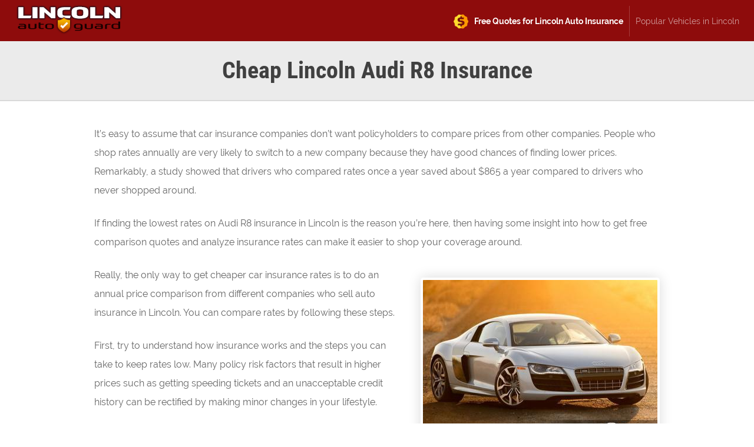

--- FILE ---
content_type: text/html; charset=UTF-8
request_url: https://www.lincolnautoguard.com/lincoln-audi-r8-insurance/
body_size: 8110
content:
<!DOCTYPE html>
<html lang="en" xmlns:fb="http://ogp.me/ns/fb#">
  <head>
      <!-- Global site tag (gtag.js) - Google Analytics -->
    <script async src="https://www.googletagmanager.com/gtag/js?id=UA-185183614-6"></script>
    <script>
      window.dataLayer = window.dataLayer || [];

      function gtag() {
        dataLayer.push(arguments);
      }
      gtag('js', new Date());

      gtag('config', 'UA-185183614-6');
    </script>
    <meta charset="utf-8">
  <meta http-equiv="X-UA-Compatible" content="IE=edge">
  <title>Lincoln Nebraska Audi R8 Insurance Quotes</title>
  <meta name="description" content="Learn the tricks to getting low-cost Audi R8 insurance rates. Get low-cost rates and compare quotes now. All major Nebraska insurance companies.">
  <meta name="viewport" content="width=device-width, initial-scale=1.0, user-scalable=yes">
  <meta property="og:title" content="Lincoln Nebraska Audi R8 Insurance Quotes">
  <meta property="og:description" content="Learn the tricks to getting low-cost Audi R8 insurance rates. Get low-cost rates and compare quotes now. All major Nebraska insurance companies.">
  <meta property="og:image" content="https://www.lincolnautoguard.com/images/fb/audi-r8-lincoln.jpg">
  <link rel="shortcut icon" href="/images/favicon.ico"  type="image/x-icon">
  <link rel="stylesheet" href="/css/style.css">
  <script src="//insurance.mediaalpha.com/js/serve.js"></script>
  <script type="text/javascript" src="https://www.gstatic.com/charts/loader.js"></script>

  <script type="text/javascript">google.charts.load('current', {packages: ['corechart', 'bar']});</script>
  <style>
#po_w { position: fixed; top: -200px; left: 0; padding: 10px 0; width: 100%; -webkit-transition: opacity .5s; transition: top .5s; background-color: rgba(69,80,101,0.92); color: #fff; font-size: 1.5em; z-index: 9999; box-shadow: 0 0 10px rgba(0,0,0,0.6); line-height: 1.2; }
#po_w.sticky { position: fixed; top: 0; }
#po { padding: 0 15px; }
#po > span { padding-bottom:15px; }
#po .yes, #cinsdncpo .no { display: inline-block; margin-left: 20px; border-radius: 4px; }
#po .yes { background: #A2C129; color: #fff !important; font-weight: 700; border: 2px solid rgba(0, 0, 0, 0.44); padding: 3px 20px; margin-right: 10px; text-shadow: 1px 1px 3px rgba(0,0,0,0.6); }
#po .yes:hover { background: #7F9820 !important } #cinsdncpo .no { margin-left: 10px; color: rgba(255, 255, 255, 0.34) !important; font-size: 80%; }
#po .no:hover { color: rgba(255, 255, 255, 0.6) !important; }
  </style>
</head>
<body>
<header class="lneagwr clearfix">
<div id="aglnebr">
    <div id="logo"><a href="/"><img src="/css/images/logo.png" alt="LincolnAutoGuard.Com"></a></div>
  </div>
  <nav id="lneagtn" itemscope itemtype="https://schema.org/SiteNavigationElement">
  <div class="gbrmt">Menu</div>
    <ul class="lneag-menu" id="aglnemmn">
    <li><a itemprop="url" class="aglneof" onclick="window.open('https://quotes.autoinsurance.org/?type=Auto&referrer=geo.irvineinsure.com&tag=geosite&requestId=696f3835e016c')"  href="/viewrates/" rel="nofollow"><span itemprop="name">Free Quotes for Lincoln Auto Insurance</span></a></li>		<li><a itemprop="url" class="lneaghv" href="/popular-lincoln-vehicles/"><span itemprop="name">Popular Vehicles in Lincoln</span></a></li>
    </ul>
  </nav>
</header>

<section id="gbrph" class="clearfix"> 
  <div class="lneagwr">
    <h1>Cheap Lincoln Audi R8 Insurance</h1>
  </div>
</section>
<div class="lneagwr wide clearfix" id="main">
<section id="content" itemprop="articleBody">
<p>It&#8217;s easy to assume that car insurance companies don&#8217;t want policyholders to compare prices from other companies. People who shop rates annually are very likely to switch to a new company because they have good chances of finding lower prices. Remarkably, a study showed that drivers who compared rates once a year saved about $865 a year compared to drivers who never shopped around.</p>
<p>If finding the lowest rates on Audi R8 insurance in Lincoln is the reason you&#8217;re here, then having some insight into how to get free comparison quotes and analyze insurance rates can make it easier to shop your coverage around.</p>
<p><span class="imgwrap floatright" itemprop="image" itemscope itemtype="https://schema.org/ImageObject"><img decoding="async" itemprop="image" class="gbrmi" src="/images/audi-r8-lincoln.jpg" alt="Discount Audi R8 insurance"><meta itemprop="url" content="https://www.lincolnautoguard.com/images/audi-r8-lincoln.jpg"><meta itemprop="width" content="398"><meta itemprop="height" content="266"></span>Really, the only way to get cheaper car insurance rates is to do an annual price comparison from different companies who sell auto insurance in Lincoln. You can compare rates by following these steps.</p>
<p>First, try to understand how insurance works and the steps you can take to keep rates low. Many policy risk factors that result in higher prices such as getting speeding tickets and an unacceptable credit history can be rectified by making minor changes in your lifestyle.</p>
<p>Second, compare prices from exclusive agents, independent agents, and direct providers. Exclusive agents and direct companies can only quote rates from one company like GEICO and Allstate, while independent agencies can provide prices for a wide range of insurance providers.</p>
<p>Third, compare the new quotes to your existing policy to see if switching to a new carrier will save money. If you find a lower rate quote and make a switch, make sure coverage is continuous and does not lapse.</p>
<p>Fourth, notify your current company of your intent to cancel your current auto insurance policy and submit a completed application and payment to your new carrier. As soon as you receive it, store the proof of insurance paperwork somewhere easily accessible.</p>
<p>The key thing to remember is to make sure you&#8217;re comparing identical coverages on each price quote and and to get price quotes from as many car insurance companies as possible. Doing this ensures  the most accurate price comparison and a complete rate analysis.</p>
<p>If you already have coverage, you will be able to save money using these methods. Locating cheaper insurance in Lincoln is quite easy. Although Nebraska car owners must comprehend the way insurance companies calculate your insurance rates because it can help you find the best coverage.</p>
<p>The best way we recommend to get policy rate comparisons for Audi R8 insurance in Lincoln takes advantage of the fact most of the bigger providers actually pay money for the chance to give you rate quotes. All consumers are required to do is provide information such as types of safety features, if the car is leased, how much you drive, and how old drivers are. Those rating factors is sent automatically to multiple insurance providers and you receive quotes immediately.</p>
<p>To compare cheap Audi R8 insurance rates now, <a href="/ratequote/" target="_blank" rel="nofollow noopener noreferrer">click here</a> and complete the form.</p>
<p>The following companies are ready to provide free rate quotes in Lincoln, NE. If multiple companies are listed, we recommend you click on several of them to get the best price comparison.</p>
<div id="lneagma_placeholder"></div>
<h2>Coverage information</h2>
<p>The rate table displayed below highlights a range of insurance rates for Audi R8 models. Learning a little about how rates are calculated can help you make smart choices when comparing insurance quotes.</p>
<div itemscope itemtype="https://schema.org/Table">
	<meta itemprop="keywords" content="Audi R8 insurance rates in Lincoln, NE"><br />
	<meta itemprop="description" content="Insurance rates for Audi R8 models in Lincoln, NE. Rates based on no violations, married male driver age 50, $1,000 deductibles, policy discounts applied, Nebraska minimum liability limits, full coverage, and no at-fault accidents. Estimated average annual auto insurance rate for Audi R8 models is $1,179. Estimated monthly auto insurance rate is $98."></p>
<table class="lneagrtbl tblwide">
<caption itemprop="about">Audi R8 Insurance Rates in Lincoln, NE</caption>
<tr>
<th scope="col">Model</th>
<th scope="col">Comp</th>
<th scope="col">Collision</th>
<th scope="col">Liability</th>
<th scope="col">Medical</th>
<th scope="col">UM/UIM</th>
<th scope="col">Annual Premium</th>
<th scope="col">Monthly Premium</th>
</tr>
<tr class="altrow">
<td class="vmod">R8 4.2 Quattro</td>
<td class="n">$212</td>
<td class="n">$506</td>
<td class="n">$288</td>
<td class="n">$18</td>
<td class="n">$86</td>
<td class="n ann">$1,110</td>
<td class="n mon">$93</td>
</tr>
<tr>
<td class="vmod">R8 4.2 Quattro</td>
<td class="n">$212</td>
<td class="n">$506</td>
<td class="n">$288</td>
<td class="n">$18</td>
<td class="n">$86</td>
<td class="n ann">$1,110</td>
<td class="n mon">$93</td>
</tr>
<tr class="altrow">
<td class="vmod">R8 5.2 Quattro 10Cyl</td>
<td class="n">$256</td>
<td class="n">$600</td>
<td class="n">$288</td>
<td class="n">$18</td>
<td class="n">$86</td>
<td class="n ann">$1,248</td>
<td class="n mon">$104</td>
</tr>
<tr>
<td class="vmod">R8 5.2 Quattro 10Cyl</td>
<td class="n">$256</td>
<td class="n">$600</td>
<td class="n">$288</td>
<td class="n">$18</td>
<td class="n">$86</td>
<td class="n ann">$1,248</td>
<td class="n mon">$104</td>
</tr>
<tr>
<td colspan="8" class="bq">Get Your Own Custom Quote <a class="buttonlink" href="viewrates/" rel="nofollow">Go</a></td>
</tr>
</table>
</div>
<p class="source">Premium data assumes married male driver age 50, no speeding tickets, no at-fault accidents, $1000 deductibles, and Nebraska minimum liability limits. Discounts applied include claim-free, multi-vehicle, safe-driver, multi-policy, and homeowner. Premium costs do not factor in specific location information which can impact insurance rates noticeably.</p>
<h2>Impact of careless driving on insurance rates</h2>
<p>The information below shows how speeding tickets and accident claims increase Audi R8 insurance rates for each different age category. The premium estimates are based on a married female driver, comprehensive and collision coverage, $250 deductibles, and no discounts are factored in.</p>
<div id="lneagvio" class="gbr_cd"></div>
<p><script type="text/javascript">
google.charts.setOnLoadCallback(drawViolneagChart);
function drawViolneagChart() {
      var data = google.visualization.arrayToDataTable([
        ['Age of Insured', 'No Violations or Accidents', 'One Speeding Ticket and No Accidents', 'One Speeding Ticket and One Accident'],
        ['Age 20', 3943,4387,5691],
        ['Age 30', 2813,3255,4559],
        ['Age 40', 2757,3195,4501],
        ['Age 50', 2395,2837,4141],
        ['Age 60', 2293,2731,4035],
		['Age 70', 2453,2895,4197]
      ]);
      var options = {
        title: 'Accidents, Violations, and Audi R8 Insurance Rates',
        titleTextStyle: {
        	color: '#333', 
        	fontSize: 17, 
        	bold: true
    	},
        width: '100%',
		height: 600,
		'chartArea': {left:100,top:50,'width': '100%', 'height': '70%'},
		legend: {
        	position: 'bottom',
			textStyle: {
        		fontSize: 12
      		}
        },
        colors: ['#b2da64','#eed355','#e39e71'],
        hAxis: {
        	title: 'Annual Auto Insurance Premium for R8 5.2 Quattro 10Cyl Model',
			minValue: 0,
			format: '$###,###'
        },
        vAxis: {
        	title: 'Age of Insured'
        }
      };
	var formatter = new google.visualization.NumberFormat({
    	fractionDigits: 0,
    	prefix: '$'
    });
	formatter.format(data,1);
	formatter.format(data,2);
	formatter.format(data,3);
    	var chart = new google.visualization.BarChart(document.getElementById('lneagvio'));
    	chart.draw(data, options);
}
</script></p>
<h2>Premiums by gender and age</h2>
<p>The illustration below visualizes the comparison of Audi R8 yearly insurance costs for male and female drivers. The price estimates are based on no violations or accidents, comprehensive and collision coverage, $500 deductibles, single status, and no discounts are factored in.</p>
<div id="lneagmvf" class="gbr_cd"></div>
<p><script type="text/javascript">
google.charts.setOnLoadCallback(drawMvflneagChart);
function drawMvflneagChart() {
      var data = google.visualization.arrayToDataTable([
        ['Age of Insured', 'Male Driver', 'Female Driver'],
        ['Age 20', 4731,3751],
        ['Age 30', 2375,2631],
        ['Age 40', 2405,2427],
        ['Age 50', 2175,2123],
        ['Age 60', 2101,2051],
		['Age 70', 2511,2371]
      ]);
      var options = {
        title: 'Gender Specific Audi R8 Insurance Cost',
        titleTextStyle: {
        	color: '#333', 
        	fontSize: 17, 
        	bold: true
    	},
        width: '100%',
		height: 500,
		'chartArea': {left:100,top:50,'width': '100%', 'height': '70%'},
		legend: {
        	position: 'bottom'
        },
        colors: ['#6791b9','#c096ca'],
        hAxis: {
        	title: 'Annual Auto Insurance Premium for R8 4.2 Quattro Model',
			minValue: 0,
			format: '$###,###'
        },
        vAxis: {
        	title: 'Age of Insured'
        }
      };
	var formatter = new google.visualization.NumberFormat({
    	fractionDigits: 0,
    	prefix: '$'
    });
	formatter.format(data,1);
	formatter.format(data,2);
    	var chart = new google.visualization.BarChart(document.getElementById('lneagmvf'));
    	chart.draw(data, options);
}
</script></p>
<h2>Car insurance does more than just protect your car</h2>
<p>Despite the fact that car insurance is not cheap in Lincoln, paying for car insurance is most likely required but also gives you several important benefits.</p>
<ul>
<li>Most states have minimum liability requirements which means it is punishable by state law to not carry specific limits of liability coverage if you drive a vehicle. In Nebraska these limits are 25/50/25 which means you must have $25,000 of bodily injury coverage per person, $50,000 of bodily injury coverage per accident, and $25,000 of property damage coverage.</li>
<li>If you bought your Audi R8 with a loan, it&#8217;s guaranteed your bank will have a requirement that you have full coverage to guarantee their interest in the vehicle. If you do not keep the policy in force, the bank or lender will purchase a policy for your Audi at an extremely high rate and force you to pay the higher premium.</li>
<li>Insurance protects not only your Audi but also your assets. It will also cover most medical and hospital costs for yourself as well as anyone injured by you. Liability coverage will also pay attorney fees if you cause an accident and are sued. If your car is damaged in a storm or accident, comprehensive and collision coverage will pay all costs to repair after the deductible has been paid.</li>
</ul>
<p>The benefits of having car insurance more than offset the price you pay, specifically if you ever have a liability claim. But the average driver in Nebraska overpays more than $865 each year so you should quote your policy with other companies each time the policy renews to make sure the price is not too high.</p>
<h2>Situations that may require an agent&#8217;s advice</h2>
<p>When it comes to proper insurance coverage, there really is no perfect coverage plan. Everyone&#8217;s needs are different so your insurance should reflect that<img decoding="async" class="shadow floatright" src="/images/insurance-audi-r8-lincoln.jpg" alt="Safe vehicles cost less to insure"><br />
 For instance, these questions can help discover whether or not you might need an agent&#8217;s assistance.</p>
<ul>
<li>Am I covered if I crash into my own garage door?</li>
<li>What is the minimum liability in Nebraska?</li>
<li>Do I need replacement cost coverage on my Audi R8?</li>
<li>What policy terms are available?</li>
<li>Do I get a pro-rated refund if I cancel my policy early?</li>
<li>Should I have combined single limit or split liability limits?</li>
<li>Am I insured when driving a different vehicle?</li>
<li>Am I covered when using my vehicle for business?</li>
<li>What is an SR-22 filing?</li>
<li>Can I pay claims out-of-pocket if I buy high deductibles?</li>
</ul>
<p>If you don&#8217;t know the answers to these questions then you might want to talk to a licensed agent. To find lower rates from a local agent, fill out <strong><a href="/ratequote/" target="_blank" rel="nofollow noopener noreferrer">this quick form</a></strong> or you can also visit <strong><a href="/viewrates/" target="_blank" rel="nofollow noopener noreferrer">this page</a></strong> to select a carrier</p>
<h2>Insurance coverage breakdown</h2>
<p>Understanding the coverages of a insurance policy can be of help when determining appropriate coverage and the correct deductibles and limits. Policy terminology can be ambiguous and even agents have difficulty translating policy wording. Below you&#8217;ll find the usual coverages offered by insurance companies.</p>
<p><strong>Uninsured or underinsured coverage</strong></p>
<p>Your UM/UIM coverage protects you and your vehicle when the &#8220;other guys&#8221; either have no liability insurance or not enough. It can pay for injuries to you and your family as well as your vehicle&#8217;s damage.</p>
<p>Because many people have only the minimum liability required by law (25/50/25 in Nebraska), their liability coverage can quickly be exhausted. This is the reason having UM/UIM coverage should not be overlooked. Normally these limits are set the same as your liability limits.</p>
<p><strong>Medical expense coverage</strong></p>
<p>Personal Injury Protection (PIP) and medical payments coverage reimburse you for expenses such as EMT expenses, ambulance fees and X-ray expenses. They are used to cover expenses not covered by your health insurance policy or if you do not have health coverage. It covers not only the driver but also the vehicle occupants and will also cover being hit by a car walking across the street. PIP is only offered in select states but it provides additional coverages not offered by medical payments coverage</p>
<p><strong>Comprehensive protection</strong></p>
<p>Comprehensive insurance pays for damage from a wide range of events other than collision. A deductible will apply and the remainder of the damage will be paid by comprehensive coverage.</p>
<p>Comprehensive coverage protects against claims such as rock chips in glass, falling objects, a tree branch falling on your vehicle, a broken windshield and damage from getting keyed. The maximum amount you can receive from a comprehensive claim is the actual cash value, so if the vehicle&#8217;s value is low consider removing comprehensive coverage.</p>
<p><strong>Liability car insurance</strong></p>
<p>This protects you from injuries or damage you cause to people or other property. Liability coverage has three limits: bodily injury for each person, bodily injury for the entire accident, and a limit for property damage. As an example, you may have limits of 25/50/25 which stand for a $25,000 limit per person for injuries, a per accident bodily injury limit of $50,000, and $25,000 of coverage for damaged property. Some companies may use a combined limit which provides one coverage limit and claims can be made without the split limit restrictions.</p>
<p>Liability coverage protects against things like medical services, loss of income and repair bills for other people&#8217;s vehicles. How much liability should you purchase? That is a personal decision, but buy as much as you can afford. Nebraska  state law requires minimum liability limits of 25/50/25 but you should think about purchasing better liability coverage.</p>
<p>The illustration below demonstrates why buying the state minimum limits may not be adequate.</p>
<p><strong>Collision protection</strong></p>
<p>This coverage pays to fix your vehicle from damage resulting from colliding with an object or car. A deductible applies and then insurance will cover the remainder.</p>
<p>Collision coverage protects against claims such as sideswiping another vehicle, colliding with another moving vehicle, backing into a parked car and crashing into a building. This coverage can be expensive, so consider dropping it from vehicles that are 8 years or older. You can also raise the deductible on your R8 to save money on collision insurance.</p>
<h3>More effort can pay off</h3>
<p>You just learned some good ideas how to compare Audi R8 insurance premium rates in Lincoln. It&#8217;s most important to understand that the more times you quote, the better your chances of lowering your prices.  You may even discover the lowest priced auto insurance comes from a company that doesn&#8217;t do a lot of advertising. They may only write in your state and offer lower prices than the large multi-state companies such as Progressive and GEICO.</p>
<p>Cost effective Audi R8 insurance can be found both online as well as from independent agents in Lincoln, so get free Lincoln car insurance quotes from both of them to get a complete price analysis. There are still a few companies who do not offer internet price quotes and usually these regional insurance providers provide coverage only through independent agents.</p>
<h3>Other resources</h3>
<ul>
<li><a href="/http://www.iihs.org/iihs/ratings/ratings-info/side-test" target="_blank" rel="noopener noreferrer">Side Impact Crash Tests</a> <em>(iihs.org)</em></li>
<li><a href="/affordable-car-insurance-ford-escape/">Who Has Affordable Lincoln Car Insurance for a Ford Escape?</a> <em>(FAQ)</em></li>
<li><a href="/https://www.libertymutual.com/auto-insurance/understanding-auto-coverages/comprehensive-coverage" target="_blank" rel="noopener noreferrer">Comprehensive Coverage</a> <em>(Liberty Mutual)</em></li>
<li><a href="/http://www.iihs.org/iihs/videos#tab3" target="_blank" rel="noopener noreferrer">Keeping Children Safe in Crashes Video</a> <em>(iihs.org)</em></li>
<li><a href="/http://www.iihs.org/iihs/topics/t/crash-avoidance-technologies/qanda" target="_blank" rel="noopener noreferrer">Crash Avoidance Technologies FAQ</a> <em>(iihs.org)</em></li>
<li><a href="/http://www.iii.org/article/driving-bad-weather" target="_blank" rel="noopener noreferrer">Driving in Bad Weather</a> <em>(Insurance Information Institute)</em></li>
</ul>
</section>
<div class='pki-cat-pagination '><div class='prev'><a href="/https://www.lincolnautoguard.com/audi-tt-insurance-comparison/" rel="prev">Cheapest Insurance for an Audi TT in Lincoln</a></div><div class='next'><a href="/https://www.lincolnautoguard.com/lincoln-audi-a3-insurance-rates/" rel="next">How to Save on Lincoln Audi A3 Insurance</a></div></div></div>

<footer>

  <div id="footer" class="lneagwr clearfix">

  <h3>Get Cheap Auto Insurance Rates in <span class="cvar">Lincoln</span> Nebraska</h3>

	  <p><a id="footer-mda-click" onclick="window.open('https://quotes.autoinsurance.org/?type=Auto&referrer=geo.irvineinsure.com&tag=geosite&requestId=696f3835e23a9')" href="/viewrates/" class="aglnebtn">See How Much You Could Save</a></p>

    <p><span>Copyright &copy; <script>document.write(new Date().getFullYear())</script> LincolnAutoGuard.Com&nbsp;&nbsp;</span><span><a href="/frequently-asked-questions">FAQ</a> | <a href="/privacy-policy/">Privacy Policy</a> | <a href="/contact-us/">Contact Us</a> | <a href="/terms-of-use/">Terms of Use</a></span></p>

    <div id="po_w"><div id="po" data-model="" data-city="Nebraska"></div></div>

	    </div>

</footer>
<script src="//ajax.googleapis.com/ajax/libs/jquery/1/jquery.min.js"></script> 
<script>window.jQuery || document.write('<script src="js/libs/jquery-1.9.0.min.js">\x3C/script>')</script> 
<script src="https://www.lincolnautoguard.com/wp-content/themes/geo/dev/js/main.js?v=1.5"></script>

<script defer src="https://static.cloudflareinsights.com/beacon.min.js/vcd15cbe7772f49c399c6a5babf22c1241717689176015" integrity="sha512-ZpsOmlRQV6y907TI0dKBHq9Md29nnaEIPlkf84rnaERnq6zvWvPUqr2ft8M1aS28oN72PdrCzSjY4U6VaAw1EQ==" data-cf-beacon='{"version":"2024.11.0","token":"a06ee80281014ad6b33ef6c458980272","r":1,"server_timing":{"name":{"cfCacheStatus":true,"cfEdge":true,"cfExtPri":true,"cfL4":true,"cfOrigin":true,"cfSpeedBrain":true},"location_startswith":null}}' crossorigin="anonymous"></script>
</body>
</html>


--- FILE ---
content_type: text/css
request_url: https://www.lincolnautoguard.com/css/style.css
body_size: 6774
content:
@font-face { font-family: 'Roboto Condensed'; font-style: normal; font-weight: 400; src: local('Roboto Condensed'), local('Roboto-Condensed'), url(webfonts/Roboto-Condensed_400.woff2) format('woff2'); } @font-face { font-family: 'Roboto Condensed'; font-style: normal; font-weight: 700; src: local('Roboto Condensed Bold'), local('Roboto-Condensed-Bold'), url(webfonts/Roboto-Condensed_700.woff2) format('woff2'); } @font-face { font-family: 'Raleway'; font-style: normal; font-weight: 400; src: local('Raleway'), local('Raleway'), url(webfonts/Raleway_400.woff2) format('woff2'); } @font-face { font-family: 'Raleway'; font-style: normal; font-weight: 700; src: local('Raleway Bold'), local('Raleway-Bold'), url(webfonts/Raleway_700.woff2) format('woff2'); } article,aside,details,figcaption,figure,footer,header,hgroup,main,nav,section,summary{display:block}audio,canvas,video{display:inline-block;*display:inline;*zoom:1}audio:not([controls]){display:none;height:0}[hidden]{display:none}html{font-size:100%;-webkit-text-size-adjust:100%;-ms-text-size-adjust:100%}html,button,input,select,textarea{font-family:sans-serif}body{margin:0}a:focus{outline:thin dotted}a:active,a:hover{outline:0}h1{font-size:2em;margin:0.67em 0}h2{font-size:1.5em;margin:0.83em 0}h3{font-size:1.17em;margin:1em 0}h4{font-size:1em;margin:1.33em 0}h5{font-size:0.83em;margin:1.67em 0}h6{font-size:0.67em;margin:2.33em 0}abbr[title]{border-bottom:1px dotted}b,strong{font-weight:bold}blockquote{margin:1em 40px}dfn{font-style:italic}hr{-moz-box-sizing:content-box;box-sizing:content-box;height:0}mark{background:#ff0;color:#000}p,pre{margin:1em 0}code,kbd,pre,samp{font-family:monospace, serif;_font-family:'courier new', monospace;font-size:1em}pre{white-space:pre;white-space:pre-wrap;word-wrap:break-word}q{quotes:none}q:before,q:after{content:'';content:none}small{font-size:80%}sub,sup{font-size:75%;line-height:0;position:relative;vertical-align:baseline}sup{top:-0.5em}sub{bottom:-0.25em}dl,menu,ol,ul{margin:1em 0}dd{margin:0 0 0 40px}menu,ol,ul{padding:0 0 0 40px}nav ul,nav ol{list-style:none;list-style-image:none;padding:0;margin:0}img{border:0;-ms-interpolation-mode:bicubic}svg:not(:root){overflow:hidden}figure{margin:0}form{margin:0}fieldset{border:1px solid #c0c0c0;margin:0 2px;padding:0.35em 0.625em 0.75em}legend{border:0;padding:0;white-space:normal;*margin-left:-7px}button,input,select,textarea{font-size:100%;margin:0;vertical-align:baseline;*vertical-align:middle}button,input{line-height:normal}button,select{text-transform:none}button,html input[type="button"],input[type="reset"],input[type="submit"]{-webkit-appearance:button;cursor:pointer;*overflow:visible}button[disabled],html input[disabled]{cursor:default}input[type="checkbox"],input[type="radio"]{box-sizing:border-box;padding:0;*height:13px;*width:13px}input[type="search"]{-webkit-appearance:textfield;-moz-box-sizing:content-box;-webkit-box-sizing:content-box;box-sizing:content-box}input[type="search"]::-webkit-search-cancel-button,input[type="search"]::-webkit-search-decoration{-webkit-appearance:none}button::-moz-focus-inner,input::-moz-focus-inner{border:0;padding:0}textarea{overflow:auto;vertical-align:top}table{border-collapse:collapse;border-spacing:0} body{ color:#666; font-family:'Raleway', Arial, Helvetica, sans-serif; font-size:1em; line-height:2.0em; font-weight:normal; } h1, h2, h3, h4, h5, h6{ font-weight:normal; font-family:'Roboto Condensed', Arial, Helvetica, sans-serif; line-height:1.5em; margin:.45em 0; padding:0; } h1,h2,h3 { font-weight:700; } h4, h5 { font-size: 1.2em; } h1 { line-height:1.1; font-size:2.5em; } .homePage #gbrph h1 { font-size: 4.5em; text-shadow: 2px 2px 8px rgba(0,0,0,0.9); margin:.3em auto .4em auto; line-height:.9; color:#fff; } .homePage #gbrph h3 { font-size: 3em; color:#fff; text-shadow: 2px 2px 8px rgba(0,0,0,0.9); margin:0 auto; line-height:1; } .homePage #gbrph .aglnebtn { margin-top: 30px; } li { padding-bottom: .7em; } #gbrph .lneagwr { text-align: center; } div#main { max-width: 820px; } div#main.wide { max-width: 960px; } a, a:visited, a:active, a:hover{color:#8E0C0C;} a:hover{ text-decoration:none;} *{	-moz-box-sizing:border-box; box-sizing:border-box; } .floatright { float: none; margin: 50px auto; display: block; text-align:center; } .lneagwr{ width: 92%; margin: 0 auto; } header.lneagwr { width:100%; background-color: #8E0C0C; } #logo { padding:5px 0 0 0; } #logo a { display:block; } #aglnebr{ text-align:center; } #gbrpo_w { position: fixed; top: -200px; left: 0; padding: 10px 0; width: 100%; -webkit-transition: opacity .5s; transition: top .5s; background-color: rgba(142,12,12,0.92); color: #fff; font-size: 1.5em; z-index: 9999; box-shadow: 0 0 10px rgba(0,0,0,0.6); line-height: 1.2; } #gbrpo_w.sticky { position: fixed; top: 0; } #gbrpo { padding: 0 15px; } #gbrpo > span { padding-bottom:15px; } #gbrpo .yes, #gbrpo .no { display: inline-block; margin-left: 20px; border-radius: 4px; } #gbrpo .yes { background: #E28113; color: #fff !important; font-weight: 700; border: 2px solid rgba(255, 255, 255, 0.44); padding: 3px 20px; margin-right: 10px; text-shadow: 1px 1px 3px rgba(0,0,0,0.6); } #gbrpo .yes:hover { background: #E2A808 !important } #gbrpo .no { margin-left: 10px; color: rgba(255, 255, 255, 0.34) !important; font-size: 80%; } #gbrpo .no:hover { color: rgba(255, 255, 255, 0.6) !important; } ul.cities li, ul.lneagveh li, ul.gbragt li { padding-bottom: 5px; list-style-type:none; } ul.cities { padding-left:0; } ul.gbragt li { margin-bottom:30px; } ul.gbragt { line-height:1.5; } p.gbram { margin-top: 0; padding-top: 0; margin-left: 40px; font-weight: 700; margin-bottom: 40px; } p.gbram a { background: #ccc; padding: 8px 12px; text-decoration: none; color: #fff; border-radius: 5px; font-size: .9em; } p.gbram a:hover { background:#bbb; } #map_wrapper { height: 400px; border: 4px solid #ccc; border-radius: 5px; margin: 40px 0; } #map_canvas { width: 100%; height: 100%; } #gbrph{ background-color:rgba(0, 0, 0, 0.08); border-bottom:2px solid rgba(0, 0, 0, 0.08); padding:10px 0; } .gbrmi, .shadow { border: 4px solid #fff; -moz-box-shadow: 0px 0px 7px rgba(0,0,0,0.3); box-shadow: 0px 0px 21px rgba(0,0,0,0.15); -moz-border-radius: 5px; border-radius: 5px; } p.qbf { text-align: center; font-size: 29px; margin: 60px 30px 0 30px; color: #353535; padding-top: 30px; border-top: 1px solid #ddd; font-weight: 400; line-height: 1.4; clear:both; } p.qbf span.facttitle { font-size: 21px; display: inline-block; padding-bottom: 20px; color: #afafaf; letter-spacing: 5px; } p.qbf span.bold { color: #cc1e1e; } p.ql { margin: 20px 30px 40px 30px; padding-bottom: 30px; border-bottom: 1px solid #ddd; text-align: center; } .grid_1, .grid_2, .grid_3, .grid_4, .grid_5, .grid_6, .grid_7, .grid_8, .grid_9, .grid_10, .grid_11, .grid_12 { margin: 0 auto; position: relative; min-height: 1px; padding-left: 15px; padding-right: 15px; } .grid_8 {padding-left:0;} .aglnelr .grid_4 { width: 33.33333%; float: left; margin: 0; line-height: 1.6; } .alpha { padding-left:0 !important;} .omega { padding-right:0 !important;} #content { margin:40px 0; min-height:600px; } .center { text-align:center; } p{ margin:0 0 1.5em;} .aglneal { margin-bottom:20px; margin-left: 30px; border-left: 5px solid #efefef; padding: 10px 0 10px 15px; } .aglneal p { line-height: 1.5; } .aglneal p:last-of-type { margin-bottom:0; } .lneagpopv { text-align:center; } .lneagpopv p { margin:0; } .lneagpopv ul { display:inline-block; text-align:left; } li.vm {list-style-type:none;padding-top:10px;} li.vm a { background: #ccc; padding: 8px 12px; text-decoration: none; color: #fff; border-radius: 5px; font-size: .9em; margin-top:10px; font-weight:700; text-shadow: 1px 1px 2px rgba(0,0,0,0.5); } li.vm a:hover { background: #bbb; } .aglnebcn {margin: 15px 0 0 0;padding: 0;font-size: 90%;}.aglnebcn li {padding: 0;display: inline;} .aglnebcn { margin: 15px 0 0 0; padding: 0; font-size: 90%; } .aglnebcn li { padding: 0; display: inline; } #lneagcF { max-width:600px; margin:0 auto; } #your_email{ display:none; } .hidden { display:none; } #msgSubmit { text-align: center; border-radius: 5px; padding: 8px; margin-bottom: 20px; font-weight:700; } .text-success { background: rgba(120, 255, 0, 0.12); border: 1px solid rgba(137, 255, 0, 0.38); color: #214E01; } .text-danger { background: rgba(255, 0, 0, 0.12); border: 1px solid rgba(255, 0, 0, 0.38); color: #a10000; } .input { width: 100%; padding: 8px; font-size: 1.6em; border: 1px solid #ccc; border-radius: 5px; } input#submit_button { margin: 15px auto 60px auto; display: block; } table.lneagtblcl, table.lneagrtbl, table.gbrtbl { width: 90%; margin: 30px 5% 3px 30px; border: 1px solid #ddd; font-size: .8em; background: #fff; box-shadow: 0 0 10px rgba(0,0,0,0.1); text-align:center; line-height:1.4; } .homePage table.crank { margin-bottom:40px !important; } table.lneaght { border-bottom: 1px solid #ddd; width:100%; margin-bottom:30px; } table.lneagtblcl.tblwide, table.lneagrtbl.tblwide, table.gbrtbl.tblwide { width:100%; margin: 15px 0 3px 0; font-size:.8em; } .homePage table.gbrtbl, .homePage table.lneagtblcl.tblwide, .homePage table.lneagrtbl.tblwide { font-size:90%; } .lneagtblcl th, .lneagrtbl th, .lneaght th, table.gbrtbl th { background-color:#8E0C0C; color:#fff; padding:10px 8px; } .lneaght th { line-height: 1.4; } .lneagtblcl caption, .lneagrtbl caption, table.gbrtbl caption { padding-bottom: 15px; font-weight:700; font-size:1.5em; display:table-caption; } .lneagtblcl tr, .lneaght tr, .lneagrtbl tr, table.gbrtbl tr { border-top: 1px solid #ddd; } .lneaght tr { border-right: 1px solid #ddd; } .lneagtblcl td, .lneaght td, .lneagrtbl td, table.gbrtbl td { padding: 8px; width:50%; text-align:center; border-left: 1px solid #ddd; line-height:1.4; } .lneagtblcl td.n { width:auto; min-width:75px; color: #fff; text-shadow: 1px 1px 1px rgba(0,0,0,0.5); font-weight: 700; } .lneagrtbl td.n { width:auto; min-width:75px; } td.vmod { text-align: center; } td.ann, td.mon { background-color: rgba(132, 132, 132, 0.09); font-weight:bold; } .lneagrtbl td.mon { color:#8E0C0C; font-size:125%; } .lneagtblcl tr.altrow, .lneaght tr.altrow, .lneagrtbl tr.altrow { background: #f9f9f9; } #lneagma_placeholder { margin: 40px 0 60px 0; } p.cht { margin-bottom:0; text-align:center; } p.tight { margin: 0; padding-left: 7vw; line-height: 1.5; font-weight: 700; } table.lneagscalc { text-align:right; margin:0 auto 40px auto; line-height:1.4; max-width:700px; } .lneagscalc td { padding: 8px 20px 8px; min-width:150px; } .lneagscalc .ms { font-weight:700; color: #dd7a10; } .lneagscalc .dif { font-weight:700; color: #2f85d9; } .lneagscalc .cfm { font-weight:700; } .lneagscalc tr.sum { background: #efefef; border: 1px solid #ddd; line-height: 1.4; } .lneagscalc td.txt { padding: 10px 20px; } .bq { text-align: right !important; padding-right: 20px !important; font-size:18px; } .bq a.buttonlink { font-size: 18px; padding: 6px 26px 6px 15px; background-position: right 10px center; background-size: 12px 12px; margin-left: 15px; } span.nov,span.spd,span.spda,span.hi { display: inline-block; height: 15px; width: 15px; margin-right: 10px; } span.nov { background: #2f85d9; } span.spd { background: #dd7a10; } span.spda { background: #8ddd10; } span.hi { background: #e7af05; } #lneagmvf.gbr_cd, #lneagfcl.gbr_cd, #lneagdisc.gbr_cd { width:90%; height:500px; margin:30px auto; } #lneaglbc.gbr_cd { width:90%; height:400px; margin:30px auto; } #lneagvio.gbr_cd { width:100%; height:600px; margin:30px auto; } #lneagcbr.gbr_cd { width:100%; min-height:250px; margin:30px auto; } #lneagdfd.gbr_cd { width:90%; height:700px; margin:30px auto; } #lneagteend.gbr_cd { width:90%; height:300px; margin:30px auto; } .listPage #lneagma_placeholder { min-height:600px; } table.max-ad-listings h1, #content h1{ text-shadow: none; } .qfPage #content > div { margin: 0 auto; } #max-rows table * { box-sizing: content-box; -moz-box-sizing: content-box; } .max-ad-description-text { line-height: 1.5; font-size: 1.1em; } #max-rows form h3 { background-color:#8E0C0C !important; color: #fff; } #max-rows form button { background-color:#8E0C0C !important; color: #fff !important; font-weight: 700; padding: 7px 14px !important; line-height: 2; } #max-rows .narrow-q { text-align:center; } .narrow-q b { text-align: left; line-height: 1; } .qfwrap * { box-sizing: content-box; -moz-box-sizing: content-box; } .qfwrap { max-width: 750px; margin: 0 auto; min-height:600px; } .qfwrap h1 { text-shadow:none; } h4[itemprop="about"] { text-align:center; margin:15px auto 0 auto; } div.aglnelr { background: #00cad1; background: -moz-linear-gradient(left, #00cad1 0%, #81cb00 51%, #cb0000 100%); background: -webkit-linear-gradient(left, #00cad1 0%,#81cb00 51%,#cb0000 100%); background: linear-gradient(to right, #00cad1 0%,#81cb00 51%,#cb0000 100%); filter: progid:DXImageTransform.Microsoft.gradient( startColorstr='#00cad1', endColorstr='#cb0000',GradientType=1 ); color: #fff; text-shadow: 1px 1px 1px rgba(0,0,0,0.5); font-weight: 700; border: 1px solid #555; padding: .25em; max-width: 600px; margin: 15px auto 0 auto; } p.source { font-size: .8em; max-width: 800px; text-align: center; margin:0 auto 30px auto; color:#999; line-height:1.4; padding-top:8px; } .aglnebtn { background:#E28113 url(images/btnarrow.png) no-repeat right 14px center; -moz-border-radius: 4px; -webkit-border-radius: 4px; border-radius: 4px; display: inline-block; cursor: pointer; color: #ffffff !important; font-size: 2.4em; line-height:1.2; padding: 14px 50px 14px 30px; text-decoration: none; text-shadow: 1px 1px 3px rgba(0,0,0,0.6); letter-spacing: -1px; margin-bottom:20px; box-shadow: 0px 0px 25px rgba(0,0,0,0.4), inset 1px 1px 1px rgba(255,255,255,0.5); } #content .aglnebtn { font-size: 2em; box-shadow: 0px 0px 8px rgba(0,0,0,0.2); margin: 0 auto; border: 2px solid rgba(255,255,255,0.8); } .aglnebtn:hover { background-color:#E2A808; } .aglnebtn:active { position:relative; top:1px; } #gbrph .aglnebtn {font-size:1.8em;margin-top:20px;margin-bottom:10px;} img{ max-width:100%; height:auto;} .gbrmt{ display:block; padding:10px; margin:0; background:rgba(255,255,255,0.2); color:#fff; cursor:pointer; text-transform:uppercase; font-size:20px; } .gbrmt.toggled-on{ background: #8E0C0C; } .lneag-menu{ display:none; } .lneag-menu.toggled-on{ display:block; position:relative; z-index:10; padding-top:15px; } .lneag-menu{ clear:both; margin-bottom:10px; } .lneag-menu li a { background:rgba(255,255,255,0.1); color: #fff; display:block; margin:1px 0; padding:10px; text-decoration:none; font-size:.9em; } .lneag-menu li a:hover{ background-color:rgba(255,255,255,0.2); color:#fff; } .lneag-menu li li a { background:#e8e8e8; padding-left:40px; } .lneag-menu li li li a { background:#efefef; padding-left:80px; } footer{ clear:both; font-size:80%; padding:20px 0; } footer ul{ margin:0; padding:0; } .wide { max-width:960px; } #footer.lneagwr { max-width: 960px; margin: 0 auto; } #footer li { line-height: 1.2; } .nbm { margin: 50px 0 0 0; } p.gbrftl { font-size: 1.2em; text-transform: uppercase; text-decoration:underline; font-weight:700; } #footer p.gbrftl a, #footer p.gbrftl a:link, #footer p.gbrftl a:visited { color: #FFFFFF; } #footer a, #footer a:link, #footer a:visited { color:#FFFFFF; text-decoration:none; } #footer a:hover, #footer p.gbrftl a:hover { color:#fff; } #footer h3 { font-size: 2em; margin: .5em 0 1.5em 0; line-height:1.2; text-shadow: 1px 1px 3px rgba(0,0,0,0.8); } #footer p { color: rgba(255,255,255,0.6); } body{ background:#fff; } h1, h2, h3, h4, h5, h6{ color:#8E0C0C; } #gbrph h1 { color:#404040; } #content h2:first-of-type { clear:right; } footer{ background-color:#8E0C0C; background-image:url(images/gradient.png); background-repeat: repeat-x; background-position: top left; color:#FFFFFF; text-align:center; } footer h1, footer h2, footer h3, footer h4{ color:#FFFFFF; margin-bottom:10px; } footer h4 { font-size: 1.7em; margin-bottom: 20px; opacity: 0.6; margin-top: 40px; } footer ul{ margin:0 0 0 8%; } .buttonlink{ background:#8E0C0C url(images/btnarrow.png) no-repeat right 12px center; background-size: 18px 18px; border-radius:7px; border:1px solid #8E0C0C; color: #fff !important; display: inline-block; margin: 10px auto; padding: 15px 45px 15px 25px; text-decoration: none; font-weight: 700; opacity: .85; font-size: 1.5em; } .buttonlink:hover{ opacity:1.0; } .homePage .buttonlink, .contactPage .buttonlink { padding: 10px 40px 10px 20px; font-weight: 400; font-size: 1.1em; } #footer .buttonlink { background-color: rgba(0,0,0,0.3); border: 1px solid rgba(0,0,0,0.5); font-size:1.2em; padding:10px 40px 10px 20px; } .clearfix:before, .clearfix:after, .row:before, .row:after { content: " "; display: table; } .clearfix:after, .container:after, .row:after{ clear: both; } @media only screen and (min-width: 481px) { #aglnebr{ float:left; text-align:left; } .gbrmt{ margin: 10px 15px 0 0; float:right; border-radius:8px; } .lneag-menu.toggled-on li a { font-size:1.1em; } #logo {padding-left:25px;} } @media only screen and (max-width: 720px) { #footer span { display:block; } #footer span.footvar, #footer span.cvar { display:inline;} #content img:not(table img), .imgwrap { display: block; float: none !important; margin: 30px auto !important; } #footer .grid_4 { text-align:center; width:100%; float:none; display:block; } #footer ul li { list-style-type:none; } #footer ul { margin-left:0; } } @media only screen and (min-width:481px) and (max-width: 720px) { .grid_3 { width: 50%; } .grid_4:not(.grid_4 .rht) { width: 50%; } .grid_3:nth-child(2n),.grid_4:nth-child(2n) { clear:both; } div.aglnelr .grid_4:nth-child(2n) { clear:none;} .grid_3, .grid_4 { float: left; display: block; } .grid_4.rht{ float:none; display:block; margin: 0 auto; } .third {clear:both;} } @media only screen and (min-width: 721px) { td.vmod { text-align: left; padding-left: 15px; } #footer .grid_4 { text-align:center; width:33.3333%; float:left; } #footer ul { margin: 0 auto; display:inline-block; text-align:left; } .grid_3, .grid_4 { margin-bottom:40px; } .grid_1 { width: 8.33333333%; } .grid_2 { width: 16.66666667%; } .grid_3 { width: 25%; } .grid_4 { width: 33.33333333%; } .grid_5 { width: 41.66666667%; } .grid_6 { width: 50%; } .grid_7 { width: 58.33333333%; } .grid_8 { width: 66.66666667%; } .grid_9 { width: 75%; } .grid_10 { width: 83.33333333%; } .grid_11 { width: 91.66666667%; } .grid_12 { width: 100%; } .grid_1, .grid_2, .grid_3, .grid_4, .grid_5, .grid_6, .grid_7, .grid_8, .grid_9, .grid_10, .grid_11, .grid_12 { float: left; display: block; } } @media only screen and (max-width: 720px), (min-device-width: 721px) and (max-device-width: 1024px) { .grid_1, .grid_2, .grid_3, .grid_4, .grid_5, .grid_6, .grid_7, .grid_8, .grid_9, .grid_10, .grid_11, .grid_12 { padding:0; float:none; } table.lneagtblcl, table.lneagrtbl thead, table.lneagtblcl tbody, th, .lneagtblcl td, .lneagtblcl tr, .lneagrtbl td, .lneagrtbl tr { display: block; } thead tr { position: absolute; top: -9999px; left: -9999px; } .vmod a { color:#fff; } table.gbrtbl .vmod a { color:inherit; } table.lneagtblcl th {display:none !important;} table th:not(.lneaght th) {display:none;} .lneagtblcl caption, .lneagrtbl caption {width:100%;display:block;padding:8px;} .lneagtblcl td, .lneagrtbl td { width:100%; min-height:35px; border: none; position: relative; padding-left: 50%; } .lneagrtbl td.bq { padding-left:10px; } .lneagrtbl td.bq a.buttonlink { background-color:#E28113; opacity:1.0; } .lneagtblcl td:before, .lneagrtbl td:before { position: absolute; top: 6px; left: 6px; width: 30%; padding-right: 10px; white-space: nowrap; text-align:left; } .lneagtblcl.tblwide td:nth-of-type(2):before { content: "Collision"; } .lneagtblcl.tblwide td:nth-of-type(3):before { content: "Property Damage"; } .lneagtblcl.tblwide td:nth-of-type(4):before { content: "Comprehensive"; } .lneagtblcl.tblwide td:nth-of-type(5):before { content: "Personal Injury"; } .lneagtblcl.tblwide td:nth-of-type(6):before { content: "Medical Payment"; } .lneagtblcl.tblwide td:nth-of-type(7):before { content: "Bodily Injury"; } .lneagtblcl:not(.tblwide) td:nth-of-type(1):before { content: "Lowest"; } .lneagtblcl:not(.tblwide) td:nth-of-type(2):before { content: "Highest"; } .lneagrtbl.tblwide th {display:none;} .lneagrtbl.tblwide td:nth-of-type(1){ background-color:#8E0C0C;color:#fff;font-weight:700;} .lneagrtbl.tblwide td:nth-of-type(2):before { content: "Comprehensive"; } .lneagrtbl.tblwide td:nth-of-type(3):before { content: "Collision"; } .lneagrtbl.tblwide td:nth-of-type(4):before { content: "Liability"; } .lneagrtbl.tblwide td:nth-of-type(5):before { content: "Medical"; } .lneagrtbl.tblwide td:nth-of-type(6):before { content: "UM/UIM"; } .lneagrtbl.tblwide td:nth-of-type(7):before { content: "Annual Premium"; } .lneagrtbl.tblwide td:nth-of-type(8):before { content: "Monthly Premium"; } .lneagrtbl.cpo.tblwide td:nth-of-type(2):before { content: "Annual Policy Premium"; } .lneagrtbl.cpo.tblwide td:nth-of-type(3):before { content: "6-Month Policy Premium"; } .lneagrtbl.cpo.tblwide td:nth-of-type(4):before { content: "Monthly Policy Premium"; } .lneagrtbl.tblwide.crank td:nth-of-type(2):before { content: "Value"; } .lneagrtbl.tblwide.crank td:nth-of-type(3):before { content: "Customer Service"; } .lneagrtbl.tblwide.crank td:nth-of-type(4):before { content: "Claims"; } .lneagrtbl.tblwide.crank td:nth-of-type(5):before { content: "Customer Satisfaction"; } .lneagrtbl.tblwide.crank td:nth-of-type(6):before { content: "A.M. Best Rating"; } .lneagrtbl.tblwide.crank td:nth-of-type(7):before { content: "Overall Score"; } .lneagrtbl.corank.tblwide td:nth-of-type(2):before { content: "Company"; } .lneagrtbl.corank.tblwide td:nth-of-type(3):before { content: "Cost Per Year"; } .lneagrtbl.rcit.tblwide td:nth-of-type(2):before { content: "City"; } .lneagrtbl.rcit.tblwide td:nth-of-type(3):before { content: "Cost Per Year"; }} @media only screen and (min-width: 920px) { .lneagwr{ max-width: 100%; margin: 0 auto; } #aglnebr{ float:left; text-align:left; margin-bottom:0px; } header{ padding:0; } #content { float:left; width:100%; } .floatright { float:right; margin:20px 0 40px 40px; display:inline; text-align:left; } .gbrmt {display:none;} #aglnemmn{display:block;padding-right:15px;margin-top:10px;} .lneag-menu, .lneag-menu * { margin: 0; padding: 0; list-style: none; } .lneag-menu ul { position: absolute; display:none; width: 12em; } .lneag-menu ul li { width: 100%; } .lneag-menu li:hover { visibility: inherit; } .lneag-menu li { float: left; position: relative; margin-left:0; } .lneag-menu a { display: block; position: relative; } #lneagtn, .lneag-menu { float:right; margin: 0; } .lneag-menu a { text-decoration:none; } .lneag-menu li a { background-color: transparent; margin:0; } .lneag-menu a.aglneof { background: url(images/find-savings.png) no-repeat 13px center; background-size:25px; padding-left: 48px; font-weight: 700; color:#fff; } .lneag-menu a.aglneof:hover { background-color:transparent; color:rgba(255,255,255,0.7); } .lneaghv { border-left: 1px solid rgba(255,255,255,0.2); } .lneag-menu li a.lneaghv { background: transparent; color: rgba(255,255,255,0.6); } .lneag-menu li a.lneaghv:hover { background: transparent; color: rgba(255,255,255,0.4); } #footer .grid_4 {text-align:center;} .rightfloat{float:right; } } @media only screen and (max-width: 920px) { #gbrpo > span { display: block; } } @media only screen and (min-width: 480px) { .floatright.mism { float:right; margin:20px 0 40px 40px; display:inline; text-align:left; } } .mfp-bg { top: 0; left: 0; width: 100%; height: 100%; z-index: 1042; overflow: hidden; position: fixed; background: #0b0b0b; opacity: 0.8; } .mfp-wrap { top: 0; left: 0; width: 100%; height: 100%; z-index: 1043; position: fixed; outline: none !important; -webkit-backface-visibility: hidden; } .mfp-container { text-align: center; position: absolute; width: 100%; height: 100%; left: 0; top: 0; padding: 0 8px; box-sizing: border-box; } .mfp-container:before { content: ''; display: inline-block; height: 100%; vertical-align: middle; } .mfp-align-top .mfp-container:before { display: none; } .mfp-content { position: relative; display: inline-block; vertical-align: middle; margin: 0 auto; text-align: left; z-index: 1045; } .mfp-inline-holder .mfp-content, .mfp-ajax-holder .mfp-content { width: 100%; cursor: auto; } .mfp-ajax-cur { cursor: progress; } .mfp-zoom-out-cur, .mfp-zoom-out-cur .mfp-image-holder .mfp-close { cursor: -moz-zoom-out; cursor: -webkit-zoom-out; cursor: zoom-out; } .mfp-zoom { cursor: pointer; cursor: -webkit-zoom-in; cursor: -moz-zoom-in; cursor: zoom-in; } .mfp-auto-cursor .mfp-content { cursor: auto; } .mfp-close, .mfp-arrow, .mfp-preloader, .mfp-counter { -webkit-user-select: none; -moz-user-select: none; user-select: none; } .mfp-loading.mfp-figure { display: none; } .mfp-hide { display: none !important; } .mfp-preloader { color: #CCC; position: absolute; top: 50%; width: auto; text-align: center; margin-top: -0.8em; left: 8px; right: 8px; z-index: 1044; } .mfp-preloader a { color: #CCC; } .mfp-preloader a:hover { color: #FFF; } .mfp-s-ready .mfp-preloader { display: none; } .mfp-s-error .mfp-content { display: none; } button.mfp-close, button.mfp-arrow { overflow: visible; cursor: pointer; background: transparent; border: 0; -webkit-appearance: none; display: block; outline: none; padding: 0; z-index: 1046; box-shadow: none; touch-action: manipulation; } button::-moz-focus-inner { padding: 0; border: 0; } .mfp-close { width: 44px; height: 44px; line-height: 44px; position: absolute; right: 0; top: 0; text-decoration: none; text-align: center; opacity: 0.65; padding: 0 0 18px 10px; color: #FFF; font-style: normal; font-size: 28px; font-family: Arial, Baskerville, monospace; } .mfp-close:hover, .mfp-close:focus { opacity: 1; } .mfp-close:active { top: 1px; } .mfp-close-btn-in .mfp-close { color: #333; } .mfp-image-holder .mfp-close, .mfp-iframe-holder .mfp-close { color: #FFF; right: -6px; text-align: right; padding-right: 6px; width: 100%; } .mfp-counter { position: absolute; top: 0; right: 0; color: #CCC; font-size: 12px; line-height: 18px; white-space: nowrap; } .mfp-arrow { position: absolute; opacity: 0.65; margin: 0; top: 50%; margin-top: -55px; padding: 0; width: 90px; height: 110px; -webkit-tap-highlight-color: transparent; } .mfp-arrow:active { margin-top: -54px; } .mfp-arrow:hover, .mfp-arrow:focus { opacity: 1; } .mfp-arrow:before, .mfp-arrow:after { content: ''; display: block; width: 0; height: 0; position: absolute; left: 0; top: 0; margin-top: 35px; margin-left: 35px; border: medium inset transparent; } .mfp-arrow:after { border-top-width: 13px; border-bottom-width: 13px; top: 8px; } .mfp-arrow:before { border-top-width: 21px; border-bottom-width: 21px; opacity: 0.7; } .mfp-arrow-left { left: 0; } .mfp-arrow-left:after { border-right: 17px solid #FFF; margin-left: 31px; } .mfp-arrow-left:before { margin-left: 25px; border-right: 27px solid #3F3F3F; } .mfp-arrow-right { right: 0; } .mfp-arrow-right:after { border-left: 17px solid #FFF; margin-left: 39px; } .mfp-arrow-right:before { border-left: 27px solid #3F3F3F; } .mfp-iframe-holder { padding-top: 40px; padding-bottom: 40px; } .mfp-iframe-holder .mfp-content { line-height: 0; width: 100%; max-width: 900px; } .mfp-iframe-holder .mfp-close { top: -40px; } .mfp-iframe-scaler { width: 100%; height: 0; overflow: hidden; padding-top: 56.25%; } .mfp-iframe-scaler iframe { position: absolute; display: block; top: 0; left: 0; width: 100%; height: 100%; box-shadow: 0 0 8px rgba(0, 0, 0, 0.6); background: #000; } /* Main image in popup */ img.mfp-img { width: auto; max-width: 100%; height: auto; display: block; line-height: 0; box-sizing: border-box; padding: 40px 0 40px; margin: 0 auto; } /* The shadow behind the image */ .mfp-figure { line-height: 0; } .mfp-figure:after { content: ''; position: absolute; left: 0; top: 40px; bottom: 40px; display: block; right: 0; width: auto; height: auto; z-index: -1; box-shadow: 0 0 8px rgba(0, 0, 0, 0.6); background: #444; } .mfp-figure small { color: #BDBDBD; display: block; font-size: 12px; line-height: 14px; } .mfp-figure figure { margin: 0; } .mfp-bottom-bar { margin-top: -36px; position: absolute; top: 100%; left: 0; width: 100%; cursor: auto; } .mfp-title { text-align: left; line-height: 18px; color: #F3F3F3; word-wrap: break-word; padding-right: 36px; } .mfp-image-holder .mfp-content { max-width: 100%; } .mfp-gallery .mfp-image-holder .mfp-figure { cursor: pointer; } @media screen and (max-width: 800px) and (orientation: landscape), screen and (max-height: 300px) { /** * Remove all paddings around the image on small screen */ .mfp-img-mobile .mfp-image-holder { padding-left: 0; padding-right: 0; } .mfp-img-mobile img.mfp-img { padding: 0; } .mfp-img-mobile .mfp-figure:after { top: 0; bottom: 0; } .mfp-img-mobile .mfp-figure small { display: inline; margin-left: 5px; } .mfp-img-mobile .mfp-bottom-bar { background: rgba(0, 0, 0, 0.6); bottom: 0; margin: 0; top: auto; padding: 3px 5px; position: fixed; box-sizing: border-box; } .mfp-img-mobile .mfp-bottom-bar:empty { padding: 0; } .mfp-img-mobile .mfp-counter { right: 5px; top: 3px; } .mfp-img-mobile .mfp-close { top: 0; right: 0; width: 35px; height: 35px; line-height: 35px; background: rgba(0, 0, 0, 0.6); position: fixed; text-align: center; padding: 0; } } @media all and (max-width: 900px) { .mfp-arrow { -webkit-transform: scale(0.75); transform: scale(0.75); } .mfp-arrow-left { -webkit-transform-origin: 0; transform-origin: 0; } .mfp-arrow-right { -webkit-transform-origin: 100%; transform-origin: 100%; } .mfp-container { padding-left: 6px; padding-right: 6px; } }